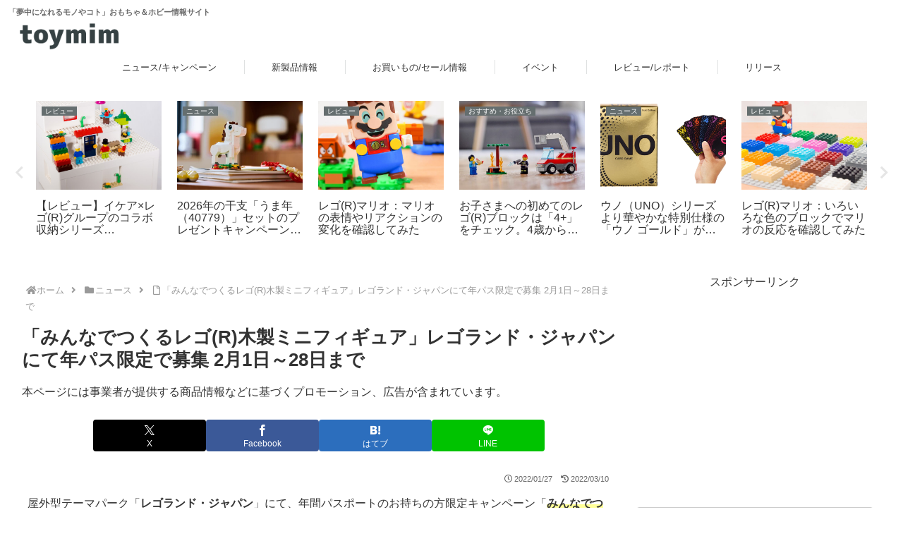

--- FILE ---
content_type: text/html; charset=utf-8
request_url: https://www.google.com/recaptcha/api2/aframe
body_size: 267
content:
<!DOCTYPE HTML><html><head><meta http-equiv="content-type" content="text/html; charset=UTF-8"></head><body><script nonce="L3cMZdfC0cpGVPwdm4C3sg">/** Anti-fraud and anti-abuse applications only. See google.com/recaptcha */ try{var clients={'sodar':'https://pagead2.googlesyndication.com/pagead/sodar?'};window.addEventListener("message",function(a){try{if(a.source===window.parent){var b=JSON.parse(a.data);var c=clients[b['id']];if(c){var d=document.createElement('img');d.src=c+b['params']+'&rc='+(localStorage.getItem("rc::a")?sessionStorage.getItem("rc::b"):"");window.document.body.appendChild(d);sessionStorage.setItem("rc::e",parseInt(sessionStorage.getItem("rc::e")||0)+1);localStorage.setItem("rc::h",'1768510239849');}}}catch(b){}});window.parent.postMessage("_grecaptcha_ready", "*");}catch(b){}</script></body></html>

--- FILE ---
content_type: text/css
request_url: https://toymim.com/wp-content/themes/cocoon-child-master/style-cat.css?ver=6.8.3&fver=20220203111557
body_size: 3140
content:
#sidebar {
    background-color: #fff!important;
    /*margin-top: 132px;*/
    z-index: 0;
}

.faith-catalog {
    overflow: hidden;
}


.single-catalog #breadcrumb *,
.single-jan-catalog #breadcrumb * {
    color: #bbb!important;
}

.single-catalog h1,
.single-jan-catalog h1 {
    color: #fff!important;
    text-align: center!important;
}

#faith-catalog-bg {
    width: 100%;
    height: 280px;
    overflow: hidden;
    /*border: 3px solid #333;*/
    position: absolute;
    top: 0px;
    left: 0px;
    z-index: -1;
}

h2#catalog-info{display:none;}

.faith-catalog-head {
    display: flex;
    flex-direction: row;
    justify-content: space-around;
}

.catalog-image-container {
    flex-basis: 25%;
    padding: 0 8px 0 0;
}
@media screen and (max-width: 1240px) {
    .catalog-image-container {
        flex-basis: 25%;
        padding: 0 8px;
    }
}
@media screen and (max-width: 1023px) {
    .catalog-image-container {
        flex-basis: 25%;
        padding: 0 8px;
    }
}
@media screen and (max-width: 834px) {
    .faith-catalog-head {
        flex-direction: column;
    }
    .catalog-image {
        display: flex;
        flex-direction: row;
    }
    .catalog-image-large {
        flex-basis: 60%;
    }
    .variants {
        flex-basis: 40%;
        padding: 0 0 0 16px!important;
    }
    .variants-card {
        flex-basis: 33%!important;
        padding: 0px 4px 8px 4px!important;
    }
    .catalog-image-container {
        flex-basis: 100%;
        padding: 0 8px;
    }
}
@media screen and (max-width: 480px) {
    .catalog-image {
        flex-direction: column;
    }
    .variants-card {
        flex-basis: 20%!important;
        min-width: 64px;
    }
    .variants {
        padding: 0!important;
    }
    .catalog-image-container {
        flex-basis: 100%;
        padding: 0 8px;
    }
    .search-button {
        flex-basis: 100%!important;
    }
    .price-card-box {
        flex-direction: column!important;
        border-width: 0px!important;
     }
     .price-card-box a {
        border: 1px solid #ccc!important;
        margin-bottom: 32px;
    }
    .faith-catalog-table::-webkit-scrollbar {
        display:initial;
    }
}

.catalog-image-bottom-button {
    display: block;
    padding: 32px 10px 10px 10px;
}

.catalog-image-bottom-button a {
    border: 1px solid #ccc;
    background-color: #fafafa;
    border-radius: 6px;
    text-decoration: none;
    display: block;
    color: #333;
    padding: 16px 6px;
    text-align: center;
    font-weight: bold;
    font-size: 12px;
}



.catalog-image-large {
}

.catalog-image-large figure a::before{
    font-family: "Font Awesome 5 Free";
    /*content: "\f0da";*/
    content: "\f00e";
    font-weight: 900;
    position: absolute;
    padding: 4px;
    background-color: #eee;
    color: #666;
    border-radius:4px;
    line-height: 1;
    width: 1em;
    height: 1em;
    right: 8px;
    bottom: 8px;
}

.catalog-image-large figure{
    border: 3px solid #aaa;
    border-radius: 4px;
    position: relative;
    padding: 8px;
    background-color: #fff;
    text-align: center;
}

.catalog-image-large figure a{
}

.imgcaption {
    text-align: center;
    padding: 8px 0;
}

.variants {
    display: flex;
    justify-content: left;
    flex-wrap: wrap ;
    align-items: flex-start;
    align-content: flex-start;
    padding-top: 16px;
}

.variants-card {
    flex-direction: row;
    flex-basis: 25%;
    min-width: 64px;
    padding: 4px;
}
.variants-card figure{
    border: 1px solid #aaa;
    line-height: 0;
}


.catalog-spec-container {
    flex-basis: 73%;
    display: flex;
    flex-direction: column;
    padding: 16px 16px;
    background-color: #fff;
    border-radius: 4px;
}

.cat-tag {
    padding: 4px 8px;
}

.catalog-spec dt{
    padding: 4px 8px;
}

.price-card-box {
    display: flex;
    flex-direction: row;
    justify-content: space-around;
    border: 1px solid #ccc;
}

.price-card-box a {
    text-decoration: none;
    border-right: 1px solid #ccc;
}
.price-card-box a:last-child {
    border-right: 0px;
}

.price-card {
    flex-basis: 33%;
}

/* 価格比較ボックス */
.price-card-head {
    /*display: flex;*/
    margin: 0 0 12px 0;
    padding: 6px 12px;
    font-size: 12px;
}

.price-card-content {
    display: flex;
    flex-direction: column;
}

.price-card-info {
    flex-direction: column;
    margin: 0;
    padding: 4px;
    text-align: center;
}

.price-card-info .shop_name {
    padding-top: 12px;
    padding-bottom: 6px;
}

.price-card-a {
    margin: 0;
    padding: 6px;
    /*border-radius: 4px;*/
    /*border: 1px solid #ccc;*/
    text-decoration: none;
    color: #333;
    text-align: center;
}

.price-card-a:hover {
    color: #333;
	opacity: 0.75 ;
}

.price-card .price {
    font-size: 20px;
}
.price-card .price .col_price_tax{
    font-size: 14px;
}
.price-card .shop_name {
    font-weight: bold;
}
.price-card .shop_name,
.price-card .date {
    font-size: 11px;
}

.price-card-img {
    /*display: none;*/
}

/* 最安値表示 */
.catalog-lowprice {
    text-align: center;
}
.catalog-lowprice a{
    margin: 8px auto;
    padding: 8px;
    display: inline-block;
    text-decoration: none;
    color: #da2620;
    font-size: 24px;
    font-weight: bold;
}
.catalog-lowprice a::after{
    display: inline-block;
    background-color: #FF9901;
    color: #fff;
    font-size: 16px;
    margin: 0 0 0 32px;
    padding: 8px;
    border-radius: 8px;
    content: 'この商品を購入する';
}



.shoplinkhikaku a {
    background-color: rgb(50, 112, 228);
}

.shoplinklego a {
    background-color: #d01012;
}

.shoplinkldc a {
    background-color: #7a7a7a;
}


.faith-catalog-contents {
    padding-top: 32px;
}

/* 価格比較テーブルエリア */
.faith-catalog-table {
    padding: 0px 16px;
    overflow-x: scroll;
}
.faith-catalog-table::-webkit-scrollbar {
    display: none;
}

/* カタログページ価格一覧テーブル */
.catalog_pricelist caption {
    padding-top: 32px;
    padding-bottom: 16px;
    font-weight: bold;
}
.catalog_pricelist span.postage,
.catalog_pricelist span.prime {
    display: block;
}

.catalog_pricelist th,
.catalog_pricelist td {
    position: relative;
    margin: 0!important;
    padding: 4px 16px!important;
    border-left: 0px!important;
    border-right: 0px!important;
}

.price-card span.asuraku,
.catalog_pricelist span.asuraku {
    background-color: #B12704;
    color: #fff;
    font-size: 11px;
    font-weight: bold;
    border-radius: 4px;
    padding: 2px;
}

.price-card span.kyoutuku,
.catalog_pricelist span.kyoutuku {
    background-color: #3598c0;
    color: #fff;
    font-size: 11px;
    font-weight: bold;
    border-radius: 4px;
    padding: 2px;
}

.catalog_pricelist th.image { width: 56px; }
.catalog_pricelist th.shop { width: auto; }
.catalog_pricelist th.namehead { width: 40%; }
.catalog_pricelist th.price { width: 1%; }
.catalog_pricelist th.postage { width: 1%; }

.catalog_pricelist td.image { margin:0; padding: 8px; }
.catalog_pricelist td.image img{ margin:0; padding: 0; }



.catalog_pricelist a{
    text-decoration: none;
    color: #333;
    /*display:block; width:100%; height:100%;*/
}

.catalog_pricelist a:hover{
    text-decoration: none;
    color: #da2620;
}

.catalog_pricelist td.minprice {
    background-color: #ffd;
}

.catalog_pricelist .name {
    display:block;
    font-size: 12px;
    line-height: 1.3!important;
}

.catalog_pricelist .price{

}

.catalog_pricelist .service{
    display: block;
    font-weight: bold;
    margin: 0;
    padding:0;
}
.catalog_pricelist .shopname{
    display: block;
    font-size: 12px;
    margin: 0;
    padding:0;
}

.catalog_pricelist i{ color:#FF9901 ; padding-right:8px;}
.catalog_pricelist .right { text-align: right; }
.catalog_pricelist .center { text-align: center; }

.catalog_pricelist .price,
.catalog_pricelist .postage {
    white-space: nowrap;
}


/* Y!ショッピングレビュー */
.ys-review {
    display: flex;
    flex-wrap: wrap;
}

.ys-review article {
    flex-basis: 50%;
    padding: 8px;
}

.ys-review article a{
    text-decoration: none;
}
.ys-review article h4{
    background-color: transparent;
    border:none;
    padding: 24px 0px 8px 0px;
    margin: 0px;
    font-size: 1em;
}

.ys-review .starrate {
    color: #666;
    font-size: 0.8em;
}

.ys-review .starrate .stars {
    color:sandybrown;
}

.ys-review p {
    font-size: 0.9em;
    color: #888;
}

.ys-review .ys-review-spec {
    font-size: 0.8em;
}


.pricelist-rank {
    display: block;
    height: 24px;
    width: 24px;
    border-radius: 50%;
    -moz-border-radius: 50%;
    -webkit-border-radius: 50%;
    text-align: center;
    line-height: 24px;
    font-size: 12px;
    font-weight: bold;
    margin: 0 auto;
}
tr.pricelist-rank-1 .pricelist-rank  { font-size: 18px; color: #fff; height: 32px; width: 32px; line-height: 32px; background-color:gold; }
tr.pricelist-rank-2 .pricelist-rank  { font-size: 14px; color: #fff;  background-color:silver; }
tr.pricelist-rank-3 .pricelist-rank  { font-size: 12px; color: #fff;  background-color:sienna; }



.paapi5-pa-product-prime-icon .icon-prime-all {
    background: url("https://images-na.ssl-images-amazon.com/images/G/01/AUIClients/AmazonUIBaseCSS-sprite_2x_weblab_AUI_100106_T1-4e9f4ae74b1b576e5f55de370aae7aedaedf390d._V2_.png") no-repeat;
    display: inline-block;
    margin-top: -1px;
    vertical-align: middle;
    background-position: -192px -911px;
    background-size: 560px 938px;
    width: 52px;
    height: 15px;
}

.paapi5-pa-product-offer-price,
.paapi5-pa-product-list-price,
.paapi5-pa-product-prime-icon {
    display: inline-block;
    margin-right: 3px;
}


/* EC検索ボタンエリア */
.search-buttons {
    display: flex;
    flex-wrap: wrap;
    justify-content: left;
    padding: 48px 16px 16px 16px;
}
.search-button {
    padding:15px;
    flex-basis: 50%;
    width: 50%;
}

.search-button a{
    border: 1px solid #ccc;
    background-color: #fafafa;
    border-radius: 6px;
    text-decoration: none;
    display: block;
    color: #333;
    padding: 15px;
    text-align: center;
    font-weight: bold;
}

/* カタログ注意事項 */
ul.catalog-notice {
    list-style: none;
    margin: 0px;
    padding: 48px 0px 0px 0px;
}
ul.catalog-notice li {
    display: flex;
    align-items: baseline;
    font-size: 11px;
    margin: 0 0 5px;
}
ul.catalog-notice li:before {
    content: "※";
    margin: 0 5px 0 0;
}


/* カタログカードシンプル表示 */
.catalog-card-simple-list {
    display:flex;
    justify-content: space-between;
    margin: 0px;
    padding: 8px 8px 32px 8px;
}

@media screen and (max-width: 834px) {
    .catalog-card-simple-list {
        flex-direction: column;
        justify-content: flex-start;
    }
}

.catalog-card-simple-list .left{
    display:flex;
    justify-content: flex-start;
    text-align: left;
    flex-basis:auto;
    padding-bottom: 8px;
}

.catalog-card-simple-list .left .image{
    display:flex;
    flex-basis:40px;
}

.catalog-card-simple-list .left .image img{
    max-width:40px;
    max-height:40px;
}

.catalog-card-simple-list .left .setname{
    display:flex;
    flex-direction: column;
    flex-basis:auto;
    font-weight: normal;
    font-size:14px!important;
}

.catalog-card-simple-list .left .setname h4{
    border: none;
    margin: 0px;
    padding:0px;
}

.catalog-card-simple-list .left .setname .suffix{
    border: none;
    margin: 0px;
    padding:0px;
    font-size: 12px;
    color: #999;
}

.catalog-card-simple-list .right{
    display:flex;
    flex-basis:auto;
    align-items: center;
    /*justify-content: center;*/
    justify-content: flex-start;
}

.catalog-card-simple-list .right .lgnw-btn-detail,
.catalog-card-simple-list .right .lgnw-btn-amazon{
    margin:0 0 0 16px;
    padding: 6px 10px;
    position: relative;
    height: 32px;
    text-align: center;
    display:flex;
    align-items: center;
    justify-content: center;
    border-radius: 8px;
    color: #fff;
    text-decoration: none;
    font-size: 11px;
}
.catalog-card-simple-list .right .lgnw-btn-detail {
    width: 150px;
    background-color:rgb(50, 112, 228);;
}
.catalog-card-simple-list .right .lgnw-btn-amazon{
    width: 130px;
    background-color: #FF9901;
}

--- FILE ---
content_type: text/css
request_url: https://toymim.com/wp-content/themes/cocoon-child-master/style.css?ver=6.8.3&fver=20250628075739
body_size: 11197
content:
@charset "UTF-8";

/*!
Theme Name: toymim（cocoon-child-master）
Description: toymim専用デザイン、機能カスタマイズCocoon子テーマです。Cocoon親テーマがインストールされた状態でご利用ください。
Author: クラベル
Author URI: https://cravelweb.com/
Template:   cocoon-master
Version:    1.2025.06.28
*/

/************************************
** 子テーマ用のスタイルを書く
************************************/
/*必要ならばここにコードを書く*/

/* 管理画面用 */
div.entry-card-content div.admin-pv {
	font-size:8pt;
	position:absolute;
	top: -25px;
	right: 0px;
	background-color: #ffddee;
	opacity: 0.55;
	/*display:none;*/
}
div.entry-card-content span.admin-pv-by {
	display:none;
}

/* ロゴの配置調整 */
.tagline { /*タグライン*/
    text-align: left;
	font-size: 11px;
	font-weight:bold;
	color: #666666;
    margin: .0!important;
}
.logo {
	text-align: left;
}
.logo-image {
	padding: 0;
	font-size: 8px;
	line-height: 100%;
}
.header {
    padding: 8px 0px 0px 12px;
}
.header-in {
    justify-content: left;
	align-items: left;
	margin: 0;
}

.site-name-text {
    font-size: 8px;
}



.list h2.list-title {
	width: 100%;
}


.mobile-header-menu-buttons, .mobile-menu-buttons {
	box-shadow: 0 0!important;
	/*border-bottom: 1px solid #fff;*/
	border-bottom: 1px solid#0d5661;
}

.mobile-header-menu-buttons.scroll {
	border-bottom: 1px solid#0d5661;
	/*box-shadow: 0 0 5px darkgrey;*/
}

/* グローバルメニュー */
ul.menu-mobile {
	justify-content:space-between!important;
}
.menu-mobile li {
	width: 18%!important;
}
.menu-mobile li a{
	padding: 0!important;
}

/* メイン */
.main {
	padding: 20px 8px;
}

.content-in {
	justify-content: center;
}

/* ニュースソースリンク表示 */
ul.news-source {
	clear: both;
	list-style: none;
	padding-left: 0;
}
ul.news-source li{
	padding: 8px;
	font-size: 0.8em;
	color: #666666;
}

/* ニュース記事発信元表示表示 */
.source-by {
	width: 100%;
	padding: 12px;
	color: #888;
	background-color: #fafafa;
	border-radius: 8px;
}
/* 記事版権表示 */
.source-copyright {
	width: 100%;
  padding: 8px;
  margin-bottom: 32px;
	font-size: 0.8em;
	color: #666666;
	background-color: #fafafa;
	border: 1px solid #666666;
}


/* サイドメニュー */
.menu a{
	color:#666!important;
}

.menu a i{
	display: inline-block!important;
	width: 30px;
	padding: 0 8px 0 0!important;
	text-align: center;
}

.menu-separater {
	padding-bottom: 10px;
	margin-bottom: 10px;
	border-bottom: 1px dotted #aaa;

}


/* 見出し */
h1.entry-title {
	padding-left: 0px;
	padding-right: 0px;
}

h1 .fa, h1 .fas { /* タイトルのFontAwesomeを非表示に */
	display: none;
}

h2.related-entry-heading, h2.main-widget-label { /* 関連記事、人気記事 */
    border-left: 8px solid #0d5661;
	border-right: 0;
	border-top: 0;
	border-bottom: 0;
	font-size: 20px;
    padding: 0px 8px;
}

/* サイドメニュー見出し */
.sidebar h3 {
	margin: 32px 0 16px 0;
	border-width : 0 0 1px 0;
	border-bottom: solid 1px #dfe1e1;
	position: relative;
	background-color: #fff;
	color:#0d5661;
	padding: 6px 0px;
  }

.sidebar h3:after {
	position: absolute;
	content: " ";
	display: block;
	border-width : 0 0 1px 0;
	border-bottom: solid 1px #0d5661;
	bottom: -1px;
	left: 0px;
	width: 62%;
  }



.setname {
	font-weight: bold;
}

/* 公開日、更新日表示 */
.date-tags *{
	color: #666;
}

div.search-btn {
	text-align:center;
	padding-bottom:24px;
}

/* === 投稿記事 === */
div.entry-content h2 { /* 投稿記事内の見出し */

}
.article h2 { /* 投稿記事内の見出し */
	margin: 3em 0 .8em 0;
	padding: 18px;
	background-color: #edeeee;
	color:#333;
	border-left: 4px solid #0d5661;
}

.article h3 { /* 投稿記事内の見出し */
	margin: 2em 0 .8em 0;
	padding: 12px;
	background-color: #edeeee;
	color:#333;
	border-width: 0 0 3px 0;
	border-bottom: 2px solid #0d5661;
}

.article h4 { /* 投稿記事内の見出し */
	margin: 1.5em 0 .8em 0;
	padding: 8px;
	background-color: #edeeee;
	color:#333;
	border-width: 1px 0 1px 0;
	border-top: 1px solid #838a8c;
	border-bottom: 1px solid #838a8c;
}


/* === ブログランキング応援リンク === */
.blog-ranking {
	text-align: center;
	background-color:#f5f5f5;
	padding: 15px 0px;
	margin: 32px 10% 0 10%;
	border-radius: 4px;
}
.blog-ranking p{ margin-top: 0px;}

/* === ページネーションリンク === */
/* 次のページボタン */
.pagination-next { display: none; }
.pagination-next-link {
/*	border-radius: 99px;*/
}
/* 数字ボタン */
.page-numbers {
	border-radius: 50%;
}
.pagination {}

/* === いいね！ボタン === */
.wpulike {
	text-align: right;
	margin: 0;
	padding: 15px 0!important;
}


/* 区切り（ドット） */
.wp-block-separator.is-style-dots:before {
	font-size: 24px!important;
	padding-left: 1em!important;
	color: #aaa!important;
	letter-spacing: 1em!important;
}
.wp-block-separator.is-style-dots {
    margin-top: 2em;
    margin-bottom: 2em;
}

/* === 人気記事タブ表示 === */
/*タブ切り替え全体のスタイル*/
.tabs { width: 100%; margin: 0 auto; }

/*ラジオボタンを全て消す*/
input[name="tab_item"] { display: none; }

/*タブ切り替えの中身のスタイル*/
.tab_content { display: none; clear: both; overflow: hidden; }

/*選択されているタブのコンテンツのみを表示*/
#all:checked ~ #all_content,#programming:checked ~ #programming_content,
#design:checked ~ #design_content { display: block; }

/*選択されているタブのスタイルを変える*/
.tabs input:checked + .tab_item {
  color: #0d5661;
  background-color: #fff;
  border-top: 6px solid #0d5661;
}

/*タブのスタイル*/
.tab_item {
	width: calc(100%/3);
	height: 45px;
	background-color: #eee;
	line-height: 45px;
	font-size: 15px;
	text-align: center;
	color: #666;
	display: block;
	float: left;
	font-weight: bold;
	transition: all 0.2s ease;
	/*border: 1px solid #0d5661;*/
	padding:0 4px;
}



/* === エントリーカード === */
.entry-card { /* リスト各項目の下線表示 */
	/*border-bottom: 1px solid #d7dce5; */
}

.entry-card-thumb { /* サムネイル表示 */
/*	margin: 16px 12px 8px 0px;
	width: 25%!important;*/
}

.tag-link { /*タグ*/
	color:#0d5661!important;
	border-width: 0px;
	font-weight:bold;
}

/* グローバルメニュー調整 */
.item-label {
	/*line-height: 1.1!important;*/
}

.navi-in a {
	font-size: 13px;
	padding: 0 3em!important;
}
.navi-in li a:before{
	content: '';
	position: absolute;
	left: 0;
	top: 50%; /*下線の上下位置調整*/
	display: inline-block;
	width: 0.9px; /*線の幅*/
	height: 50%; /*線の太さ*/
	-moz-transform: translateY(-50%);
	-webkit-transform: translateY(-50%);
	-ms-transform: translateY(-50%);
	/*transform: translate(-50%);*/ /*位置調整*/
	background-color: #dfe1e1; /*下線の色*/
}
.navi-in li.firstitem a:before{
	background-color: #fff;
}



/* リストレイアウト余白調整 */
/*#list,
article {
	padding: 0px!important;
}*/


/* コンテンツレイアウト余白調整 */
.entry-content,
.entry-categories-tags {
	padding: 0px 8px!important;
}

/* カード表示調整 */
#list {
	display: flex;
	flex-wrap: wrap;
}
#list .a-wrap {
	/* width: 50%; */
	padding: 16px 0px 48px 16px;
}
#list ul.ads-reading-text {
	width: 100%;
	padding: 16px 0px 48px 16px;
}
#list .a-wrap article,
#list ul.ads-reading-text {
	position: relative;
	line-height: 1.4;
	padding:1.5em 1.5em;
	display: block;
}
.entry-card-meta {
	margin-top: 0px!important;
	padding:1em 1.5em 1.5em 0;
}

#list .a-wrap article:before, #list .a-wrap article:after {
	content:'';
	width: 12px;
	height: 12px;
	position: absolute;
	display: inline-block;
}

#list .a-wrap article:before {
	border-left: solid 1px #0d5661;
	border-top: solid 1px #0d5661;
	top:0;
	left: 0;
}

#list .a-wrap article:after {
	border-right: solid 1px #dfe1e1;
	border-bottom: solid 1px #dfe1e1;
	bottom:0;
	right: 0;
}



/* タグ表示レイアウト余白調整 */
.tag-link {
	padding-top: 0.8em!important;
	padding-left: 0px!important;
	font-weight: normal;
}

.entry-card-snippet {
	line-height: initial;
	padding-right: 8px;
	color: #999;
}

.pagination-next {
    margin: 0;
    padding: 32px 15px 0px 15px;
}

/* コメント欄表示カスタマイズ */
.comment-form-comment label{font-size:0;}
.comment-form-comment label:before {font-size: 14px; content: "内容";}
.comment-form-author label{font-size:0;}
.comment-form-author label:before {font-size: 14px; content: "ニックネーム";}
.comment-notes{display:none;}

h2#comments {
	margin:16px 0px 16px 0px ;
	padding:12px 8px;;
	background: #32373c;
	color:#fff;
	font-size: 15px;
}

h2#comments:before {
  font-family: "Font Awesome 5 Free";
  content: "\f086";
  padding-right : 5px;/*文字との隙間*/
}

#comment-area { /* コメント欄全体の枠 */
	background: #f2f2f2;
	padding: 0px!important;
	margin: 0px!important;
}

.comment-form {
	padding: 8px;
}
.comment-body.article {
	padding:8px;
}
#comment-area form.comment-form {
	background: #e5e5e5;
	border:1px solid #ddd;
	border-radius: 4px;
	padding: 8px;
}
#comment-area div.comment-respond {
	margin-top: 16px;
}

#comment-area form.comment-form p.comment-form-comment {
	margin:0px;
}
#comment-area form.comment-form p.comment-form-author {
	margin:0px;
}

#comment-area textarea { /* 入力ボックス */
	font-size: 14px;
	min-height: 80px!important;
	height: 80px!important;
}

#comment-area input { /* 入力ボックス */
	font-size: 14px;
}

h5#resp { /* コメントがあった時の見出し */
	font-size: 20px;
	color: #50c1a5;
}

h3#reply-title { /* コメント入力欄の見出し */
	font-size: 20px;
	color: #50c1a5;
}

#comment-area a.cancel-comment-reply-link {
	border:1px solid gray;
}

.comment-author .fn { /* コメントした人の名前 */
	font-size: 16px;
	font-weight: bold;
	color: #666;
	font-style: normal;
}
.comment-author .says { /* 「より：」の部分 */
	font-size: 16px;
	font-weight: bold;
	color: #666;
	display:none;
}
.comment-meta { /* 「日付」とログイン者が見れる「編集」の部分 */
	font-size: 16px;
	font-weight: bold;
	color: #666;
	float:right;
}
.comment-meta a{
	text-decoration:none;
}

.comment-body {
	border-bottom: 1px dotted #aaa;
	padding-bottom: 8px;
}

.comment-body .reply * {
	font-size: 12px;
}

#comment-area input[type="submit"] { /* 送信ボタン */
	background: #3982C6;
	color: #fff;
	border-radius: 3px;
	padding: 10px;
}


/* モバイル検索フォームの表示カスタマイズ */
#search-menu-content {
	background-color:#fff;
	padding:20px;
	top:5%;
	border-radius:5px;
}

/* モバイルメニューのロゴサイズ調整 */
.logo-menu-button {
	min-width: 140px;
}

.mobile-menu-buttons .menu-button>a,
.menu-icon {
	color: #666;
}

/* サイドバー広告バナーの調整 */
div#side_adarea>* {
	margin:0px;
	padding:0px;
	line-height: 1.0;
}

div#side_adarea>div{
	margin-bottom:8px;
	padding:0px;
}

/* 新着記事、人気記事 */
.widget-entry-cards .a-wrap {
	padding: 12px 8px;
	margin: 0px 0px 8px 0px;
}

.widget-entry-card{
	font-size: 14px;
	font-weight: bold;
}
.widget-entry-card .widget-entry-card-title{
	padding-top:6px;
    display: -webkit-box;
    -webkit-box-orient: vertical;
    -webkit-line-clamp: 3;
    overflow: hidden;
}


.entry-card-title {
	/*background-color: #f7fafa;*/
	padding: 8px 0px 0px 0px;
	font-size: 16px;
	line-height:1.5!important;
}

.entry-card-category-container {
}
.entry-card-category-container .cat-label {
	position: static;
}

.a-wrap:hover {
	transition: none!important;
}

/* === 関連記事 === */
.rect-vartical-card .related-entry-card-title {
	font-size: 15px;

}

/* サムネイルの余白調整  jQuery&CSS */
figure.e-card-thumb img,
figure.blogcard-thumbnail img,
figure.popular-entry-card-thumb img,
figure.new-entry-card-thumb img {
 max-width: none;
 width: 100%;
 position: absolute;
 top: 50%;
 left: 50%;
 margin-right: -50%;
 -webkit-transform: translate(-50%, -50%);
 transform: translate(-50%, -50%);
}

figure.e-card-thumb,
figure.blogcard-thumbnail,
figure.popular-entry-card-thumb,
figure.new-entry-card-thumb {
 position: relative;
 overflow:hidden;
 background-color: #fff;
}

/* ページャー */
.page-numbers {
	border-radius: 0%;
}




/* 日付の文字色変更 */
.e-card-info {
	color:#999;
}

/* インデックスのサムネイルサイズ調整 */
/*@media screen and (max-width: 1260px){
  .entry-card-thumb {
    width: 30%!important;
  }
  .entry-card-content {
    margin-left: 32%!important;
  }
}*/
/*.entry-card-thumb {
    width: 200px;
}
.entry-card-content {
    margin-left: 210px;
}*/

/* サムネイルに枠線 */
.entry-card-thumb-image {
	/*border:1px solid #ccc;*/
}


/* インデックスリストの各項目に下線 */
.entry-card-wrap{
	/*border-bottom: 1px solid #ccc;*/
	padding: 24px 0px;
	margin: 0px;
}

/* 文中のリンク色を黒にする */
.link001 a{
	color:#000000!important;
}

/* 画像キャプションのリンク文字を黒に */
.wp-block-image a {
	color:#000;
}

/* サイドバーバナーエリア */
div#side_adarea {
	width:100%;
	text-align:center;
}

/* 次の投稿、前の投稿ナビの画像を非表示に */
.next-post-thumb,.prev-post-thumb {
	display:none;
}

/*サイドバーメニュー表示のカスタマイズ */
#sidebar li.menu-item {
	line-height: 0.8;
	font-weight: bold;
	font-size:14px;
}
#sidebar .menu {
	padding: 8px 8px;
}

/*#sidebar ul.menu>li.menu-item {
	line-height: 24px;
	background-color:#fff;
  font-weight:800;
}

#sidebar ul.menu>li.menu-item a {
	background-color:#eee;
  font-weight:800;
}

#sidebar ul.sub-menu>li.menu-item {
	line-height: 20px;
}

#sidebar ul.sub-menu>li.menu-item a{
	background-color:#fff;
  font-weight:400;
}

#sidebar ul.sub-menu>li>ul.sub-menu>li.menu-item {
	line-height: 10px;
	background-color:red;
}*/

.cat-label {
	top: 0.8em;
    left: 0.8em;
	border-width: 0px 0px 0px 0px;
	border-color: #c3d8d0;
	background-color: #656e6f;
	color: #fff;
}


/* 新着記事・人気記事ウィジェット調整 */
.widget-entry-cards figure {
	width: 80px;
}
.widget-entry-card-content {
	margin: 0;
}

.widget-entry-card .new-entry-card-date,
.widget-entry-cards .popular-entry-card-date {
	color: #999;
	padding: 8px 0 8px 0;
	font-size: 0.7em;
	font-weight: normal;
	text-align: right;
}
/*.widget-entry-card .new-entry-card-date:before,
.widget-entry-cards .popular-entry-card-date:before {
    font-family: FontAwesome!important;
    content: "\f017";
}*/
.widget-entry-card .new-entry-card-date .post-update,
.widget-entry-cards .popular-entry-card-date .post-update {
	display: none;
}

/* dl dt dd 定義リスト */
.main dl {

}

.main dt {
	position: relative;
	margin: 0 0 12px 0;
	padding: 0px;
	font-weight: bold;
    width: 100%;
	background-color: #eee;
	border-radius: 4px;
}

.main dt a {
	overflow:auto;
	display:block;
	margin: 0;
	padding: 12px 8px;
	text-decoration: none;
	color: #000;
}

.main dt a:after{
	content: "";
	display: block;
	width: 8px;
	height: 8px;
	border-top: #111 2px solid;
	border-right: #111 2px solid;
	-webkit-transform: rotate(45deg);
	-ms-transform: rotate(45deg);
	transform: rotate(45deg);
	position: absolute;
	right: 16px;
	top: 0;
	bottom: 0;
	margin: auto;
}

.main dd {
	margin: 0 0 32px 0;
	padding: 0 4px 16px 4px;
}

.main dt span.nowrap {
	display: block;
	font-size:11px;
	white-space: nowrap;
	padding-left:2px;
}

.main dt figure {
    display: inline-block;
	float:left;
	width: 46px;
	height: 46px;
	overflow: hidden;
	margin-right: 12px;
	margin-left: 4px;
}

.main dt figure img {
	border-radius: 6px;
	width: 46px;
	height: 46px;
	object-fit: cover;
}

/* 楽天商品紹介テーブルの枠線を非表示に */
.entry-content>table{
	width: 100%;
	margin: 0 0 10px 0!important;
	padding: 0px;
}

.entry-content table{
	width: 100%;
	margin: 0px;
	padding: 0px;
}

.entry-content table div{
	width: 100%;
	margin: 0px;
	padding: 0px;
}

.entry-content>table {
  border: 1px solid #aaa;
  border-collapse: separate;
  border-spacing: 0;
  border-radius: 10px;
  overflow: hidden;
}

.entry-content>table td{
	margin: 5px;
	padding: 5px;
	border-width: 0 0 1px 0;
	border-collapse: collapse;
	background-color: #fff;
}

.entry-content table td table td{
	margin: 0px;
	padding: 0px;
	border: 0px;
	background-color: #fff;
}

.entry-content table td table td a{
	margin: 0px;
	padding: 0px;
}

.entry-content table td table td img{
	margin: 0px;
	padding: 0px;
}

/* エントリーカード内にタグ、カテゴリを表示 */
.entry-card-categories-ex {
	margin: 9px 0;
}

.entry-card-tags-ex {
	white-space:nowrap;
	overflow-x:hidden;
	position: relative;
}

.entry-card-tags-ex:after {
	background: rgba(255, 255, 255, 0) linear-gradient(to right, rgba(255, 255, 255, 0) 0%, #FFFFFF 80%);
	position: absolute;
	content: "";
	padding-right: 8px;
	width: 50px;
	height: 100%;
	right: 0;
	bottom: 0;
}

.entry-card-categories-ex a {
	line-height: 1.6!important;
}

.entry-card-tags-ex a {
	line-height: 1.6!important;
	margin-bottom: 6px;
}


/* TOC+ */
#toc_container{
	margin:20px auto 30px;
	background-color:rgba(44,153,181,.04); /* 目次全体の背景カラー */
	border:3px solid rgba(64,105,144,.2); /* 目次全体の枠線 */
	border-radius:3px;
	box-sizing:border-box;
	padding:38px 52px;
	display:table;
	min-width: 68%;
	counter-reset:li;
}

/* テーマによるリストの装飾を一旦無効化 */
#toc_container ul.toc_list li::before{
	content:none;
	padding:0;
	margin:0;
	width:0;
	height:0;
	background:none;
	box-shadow:none;
}

/* 目次の見出しタイトル */
#toc_container .toc_title{
	text-align:center;
	font-weight:bold;
	font-size:118%;
	padding:0;
}

/* 見出しタイトル左のアイコン */
/*#toc_container .toc_title::before{
	position:relative;
	font-size:28px;
	content:"\2254";
	display:inline-block;
	width:40px;
	height:40px;
	line-height:34px;
	margin-right:8px;
	border-radius:50%;
	vertical-align:baseline;
	speak:none;
	-webkit-font-smoothing:antialiased;
	color:#fff;
	background-color:#5f7b96;
}*/

/* 表示／非表示トグル */
#toc_container .toc_toggle a{
	font-size:13px;
	font-weight:normal;
	padding:2px 4px;
}

/* 目次エリア */
#toc_container p.toc_title + ul.toc_list{
	padding:20px 0 0;
	margin:20px 0 0;
	border-top:1px solid rgba(0,0,0,.1);
}

/* リスト共通スタイル */
#toc_container ul.toc_list li{
	position:relative;
	padding:0;
	margin:0;
}

/* 目次リンク共通スタイル */
#toc_container ul.toc_list li a{
	position:relative;
	font-size:94%;
	font-weight:normal;
	text-decoration:none;
	display:inline-block;
	line-height:1.6;
	padding:3px 0;
	/*margin:5px 0;*/
	transition:all .3s ease;
}
#toc_container ul.toc_list a,
#toc_container ul.toc_list a:visited{
	color:#5f7b96; /* リンクカラー */
}
/* マウスオーバー時 */
#toc_container ul.toc_list li a:hover{
	text-decoration:none;
	box-shadow:0 2px;
}

/* 親の目次 */
#toc_container ul.toc_list > li > a{
	/*font-size:104%;*/
	font-weight:bold;
	margin-left:40px;
}

/* 親の目次(左側の連番) */
#toc_container ul.toc_list > li::before,
#toc_container ul.toc_list > li::after{
	position:absolute;
	top:3px;
	left:0;
}
/* 連番背景 */
#toc_container ul.toc_list > li::before{
	content:'';
	display:inline-block;
	vertical-align:bottom;
	width:24px;
	height:24px;
	margin-right:7px;
	border-radius:16px;
	background-color:rgba(125,157,188,0.66);
}
/* 連番 */
#toc_container ul.toc_list > li::after{
	counter-increment:li;
	content:counter(li);
	width:24px;
	line-height:24px;
	font-family:'Avenir Next', 'Helvetica Neue', Arial, 'Meiryo','Yu Gothic', san-serif;
	font-weight:400;
	text-align:center;
	color:#fff;
}

/* 子の目次 */
#toc_container ul.toc_list > li > ul{
	margin-left:40px;
}

/* 子の目次の左側のアイコン */
#toc_container ul.toc_list > li ul li::before{
	position:absolute;
	top:3px;
	left:0;
	content:'\2023';
	display: inline-block;
	width:14px;
	height:28px;
	line-height:28px;
	font-size:18px;
	color:#5f7b96;
}
#toc_container ul.toc_list > li ul li a{
	font-weight: normal;
	margin-left:16px;
}



#footer-declaration {
	padding: 16px 16px 0px 16px;
	text-align: center;
}
#footer-declaration p {
	font-size: 13px;
	margin: 0px;
	padding: 0px;
}



/* トップカルーセル */
.top-carousel-card {
	margin: 0px!important;
	padding: 0px!important;
}

.top-carousel-card-article {
	margin: 0px!important;
	padding: 0px!important;
	position: relative;
}


.top-carousel-card-figure {
    width: 100%;
    padding-top: 70%;
    position: relative;
	margin: 0px!important;
	/*padding: 0px!important;*/
}
/* グラデーション */
.gradient{
	position: relative;
	display: block;
}
.gradient:after{
	content: "";
	position: absolute; left: 0px; top: 0px;
	display: block;
	background: linear-gradient(180deg, transparent 50%, rgba(0, 0, 0, 0.5));
}
.gradient img, .gradient:after{
	width: 100%;
	height: 100%;
}
.top-carousel-card {
	width: 100%;
	height: 100%;
	position: absolute;
	top: 0;
	object-fit: cover;
}

.top-carousel-card-title-container {
	margin: 0px!important;
	padding: 8px 18px!important;

	position: absolute;
    bottom: 40px;
    color: #fff;
    background: rgba(0,0,0,.35);
    width: 100%;
    /*max-width: 600px;*/
	padding: 1em 0;
}

.top-carousel-card-title {
	margin: 0!important;
	padding: 0!important;
	/*font-weight: bold;*/
	text-shadow: 1px 1px 1px #333;
    /*text-align: center;*/
	/*white-space:nowrap;*/
	/*max-height: 54px;*/
	line-height: 1.30;
	/*overflow: hidden;*/

	display: -webkit-box;
	-webkit-box-orient: vertical;
	-webkit-line-clamp: 2;
	text-overflow: ellipsis;
	overflow: hidden;
}

.top-carousel-card-figure,
.top-carousel-card-figure img {
	line-height: 0;
}

.top-carousel-card-figure span{
	line-height: 1.8;
}


/* 人気商品カルーセル */
.swiper-container-popular-contents-title {
	font-weight: bold;
	background-color: #f0f0f0;
	margin: 16px 0 8px 0;
	padding: 4px 16px;
}
.swiper-container-popular-contents-link {
	padding: 8px 0 16px 0;
	text-align: right;
    font-size: 12px;
}
.swiper-container-popular-contents-link {
	text-decoration: none;
	border-bottom: 1px solid #ccc;
}
.swiper-container-popular-contents {
	overflow: hidden;
}

.popular-contents-carousel-card {}

.popular-contents-carousel-card-article {
	margin: 0px!important;
	padding: 0px!important;
	position: relative;
	/*text-align: center;*/
}

.popular-contents-carousel-card-figure {
	margin: 0px!important;
}

.popular-contents-carousel-card {
	width: 100%;
	height: 100%;
	position: absolute;
	text-decoration: none;
	top: 0;
	object-fit: cover;
}

.popular-contents-carousel-card-title-container {
	margin: 0px!important;
	padding: 8px 0px!important;
	color: #333;
/*	position: absolute;
    bottom: 40px;
    color: #fff;
	background: rgba(0,0,0,.35);*/
    width: 100%;
    /*max-width: 600px;*/
}

.popular-contents-carousel-card-title {
	margin: 0!important;
	padding: 0!important;
	font-weight: bold;
	font-size: 0.9em;
    /*text-align: center;*/
	/*white-space:nowrap;*/
	/*max-height: 54px;*/
	line-height: 1.30;
	/*overflow: hidden;*/

	display: -webkit-box;
	-webkit-box-orient: vertical;
	-webkit-line-clamp: 1;
	text-overflow: ellipsis;
	overflow: hidden;
}

.popular-contents-carousel-card-figure,
.popular-contents-carousel-card-figure img {
	line-height: 0;
}

.popular-contents-carousel-card-figure span{
	line-height: 1.8;
}

/* エントリーカード調整 */
.entry-card-content {
	margin-left: initial!important;
	padding-top: 8px;
	padding-bottom: 2em;
}
.entry-card-thumb {
	margin-top: 12px;
}


/* グルーバルナビ調整 */
.navi-in > ul li{
	/*height: 50px!important;
	line-height: 50px!important;*/
}

#navi {
	/*border-bottom: 1px solid #0a464e;*/
}

.content {
    margin-top: 0px;
}

#content-in {
	background-color: #fff;
}


/* テーマラベル */
/* コンテンツテーマラベル */
.contents-lego-theme-container{
	display: flex;
}
.contents-lego-theme {
	background-color: #888;
	color: #fff;
	padding: 4px 8px 4px 8px;
	margin: 4px 8px 8px 0;
	font-size: 10px;
	font-weight: bold;
}
.contents-lego-theme a {
	text-decoration: none;
	color: #fff;
}

/* エントリーカードテーマラベル */
.entry-card-lego-theme-container object{
	display: flex;
}
.entry-card-lego-theme {
	background-color: #888;
	color: #fff;
	padding: 4px 8px 4px 8px;
	margin: 4px 8px 8px 0;
	font-size: 10px;
	font-weight: bold;
}
.entry-card-lego-theme a {
	text-decoration: none;
	color: #fff;
}

/* テーマ選択ボタン */
#themebtn {
	/*border:1px solid #eaeaea;*/
	background-color: #fafafa;
	margin-bottom: 16px;
	padding: 8px 0;
}
.themebtn_title {
	font-weight: bold;
	padding: 0 0 0 16px;
}

.themebtn_link {
	text-align:	right;
	font-size: 12px;
	padding: 0 16px 0 0;
}
.themebtn_link a {
	text-decoration: none;
}


#themebtn_container {
	overflow: hidden;
	/*display: flex;
	flex-direction: row;
	overflow-x: scroll;
	margin: 0 0 20px 0;*/
	/*-ms-overflow-style: none;*/    /* IE, Edge 対応 */
	/*:scrollbar-width: none;*/       /* Firefox 対応 */
	padding: 8px 0px 16px 0px;
	/*height: 60px;*/
	position: relative;
}
#themebtn_container::-webkit-scrollbar {  /* Chrome, Safari 対応 */
	display:none;
}

#themebtn_container .swiper-container{
	margin-left: 50px;
	margin-right: 50px;
}
.swiper-custom-button{
	background-image: none !important;
	color:#0d5661;
	font-size: 20px;
	text-align: center;
}


.themebtn {
	/*text-align:center;*/
	/*display: flex;
	align-items: center;
	justify-content: center;
	margin: 0 8px 0 0;
	flex: 0 0 76px;
	min-width: 76px;
	display: flex;
	flex-direction: column;*/

	padding: 8px 4px;
	line-height:1.2;
	white-space:nowrap;
	text-decoration: none;
}
.themebtn:hover {
	color: #fff;
}
.theme-head-icon {
	display: block;
	font-size: 16px;
}

.theme-caption {
}
.theme-logotxt {
	display: block;
	font-size: 12px;
	font-weight: bold;
}
.theme-head-caption { font-size: 11px!important; }
.tl{ font-size: 10px!important; }
.tm{ font-size: 10px!important; }
.ts{ font-size: 10px!important; }


.ads-reading-text {
	list-style: none;
	margin:16px 4px!important;
	padding: 8px!important;
	border: 1px solid #eaeaea;
}
.ads-reading-text li {
	list-style: none;
	margin: 0!important;
	padding: 4px!important;
}
.ads-reading-text li a{
	text-decoration: none;
	display: flex;
}

.ads-reading-text li a strong{
	text-decoration: none;
	display: block;
	color: #333;
	line-height: 1.4;
	font-size: 0.9em;
}
.ads-reading-text li a span{
	text-decoration: none;
	display: block;
	padding-left:4px;
	line-height: 1.4;
	font-size: 0.9em;
}





/* Blick Color Codes */
/* theme */
.clb-architecture    { background-color:#6b6d67; color: #fff; }
.clb-ideas           { background-color:#c71908; color: #fff; }
.clb-classic         { background-color:#0054be; color: #fff; }
.clb-creator         { background-color:#e2cc9d; color: #333; }
.clb-creator-expert  { background-color:#24793d; color: #fff; }
.clb-city            { background-color:#1397d6; color: #fff; }
.clb-dc-super-heroes { background-color:#0c315a; color: #fff; }
.clb-jurassic-world  { background-color:#24793d; color: #fff; }
.clb-super-mario     { background-color:#c71908; color: #fff; }
.clb-star-wars       { background-color:#04121c; color: #fff; }
.clb-speed-champions { background-color:#6b6d67; color: #fff; }
.clb-technic         { background-color:#b9e80a; color: #333; }
.clb-disney          { background-color:#0054be; color: #fff; }
.clb-disney-princess { background-color:#be478b; color: #fff; }
.clb-duplo           { background-color:#f0cc36; color: #333; }
.clb-dots            { background-color:#af79bb; color: #fff; }
.clb-trolls          { background-color:#f364a0; color: #fff; }
.clb-ninjago         { background-color:#700d0e; color: #fff; }
.clb-batman          { background-color:#6b6d67; color: #fff; }
.clb-harry-potter    { background-color:#24793d; color: #fff; }
.clb-brickheadz      { background-color:#0054be; color: #fff; }
.clb-friends         { background-color:#7f007a; color: #fff; }
.clb-marvel-super-heroes { background-color:#c71908; color: #fff; }
.clb-minecraft    { background-color:#5b9b38; color: #fff; }
.clb-minions         { background-color:#f0cc36; color: #fff; }
.clb-minifigures     { background-color:#6b6d67; color: #fff; }

/* tags */
.clb-adults-welcome  { background-color:#0054be; color: #fff; }
.clb-christmas       { background-color:#24793d; color: #fff; }
.clb-4plus           { background-color:#c71908; color: #fff; }
.clb-halloween       { background-color:#fc8917; color: #fff; }

/* color name */
.clb-orange   { background-color:#fc8917; color: #fff; }
.clb-gray     { background-color:#6b6d67; color: #fff; }
.clb-green    { background-color:#24793d; color: #fff; }
.clb-white    { background-color:#eaeaea; color: #333; }
.clb-tan      { background-color:#e2cc9d; color: #333; }
.clb-lime     { background-color:#b9e80a; color: #333; }
.clb-darkblue { background-color:#0c315a; color: #fff; }
.clb-red      { background-color:#c71908; color: #fff; }
.clb-black    { background-color:#04121c; color: #fff; }
.clb-green    { background-color:#24793d; color: #fff; }
.clb-gray     { background-color:#6b6d67; color: #fff; }
.clb-azure    { background-color:#1397d6; color: #fff; }
.clb-yellow   { background-color:#f0cc36; color: #fff; }
.clb-darkred  { background-color:#700d0e; color: #fff; }
.clb-blue     { background-color:#0054be; color: #fff; }
.clb-purple   { background-color:#7f007a; color: #fff; }

.cl-red     { color:#c71908; }
.cl-darkred { color:#700d0e; }
.cl-azure   { color:#1397d6; }
.cl-blue    { color:#0054be; }
.cl-darkblue{ color:#0c315a; }
.cl-yellow  { color:#f0cc36; }
.cl-lime    { color:#b9e80a; }
.cl-orange  { color:#fc8917; }
.cl-tan     { color:#e2cc9d; }
.cl-purple  { color:#7f007a; }



/* レスポンシブ設定(667px幅以下) */
@media only screen and (max-width: 667px){
	#toc_container{
		padding:20px 3vw;
		min-width:auto;
		width:100%!important;
	}
	#toc_container p.toc_title + ul.toc_list{
		padding:20px 0 0;
	}
	#toc_container ul.toc_list > li > ul{
		margin-left:30px;
	}
}

/************************************
** レスポンシブデザイン用のメディアクエリ
************************************/
/*1240px以下*/
@media screen and (max-width: 1240px) {
	.entry-card-content {
		margin-left: initial!important;
	}
	.navi-in a {
		padding: 0 1.5em!important;
	}

	/* モバイルヘッダー調整 */
	.mobile-menu-buttons .menu-button {
		margin: auto 0;
	}
	.logo-menu-button img {
		max-height: 28px;
	}
}

/*1023px以下*/
@media screen and (max-width: 1023px) {
}

/*834px以下*/
@media screen and (max-width: 834px) {
	#wpadminbar {
		display: none;
	}

	/* === モバイル用全体調整  === */
	body {
		background-color: #fff!important;
	}

	#list .a-wrap {
		width: 100%;
		padding: 16px 8px 48px 8px;
	}

	#header,
	#navi {
		display: none;
	}

	.text-mobile {
		padding: 0!important;
	}

	#content {
		margin-top: 0px;
	}

	.entry-content {
		margin-top: 1em;
		margin-bottom: 1em;
	}

	#content-bottom { /* コンテンツ下部エリア */
		background-color: #fff;
		margin: 0;
		padding: 0;
	}

	#footer {
		margin-top: 0;
		padding-top: 0;
	}

	#copyright {
		font-size: 12px;
	}

	#footer-declaration p {
		font-size: 11px;
	}

	main.main, div.sidebar {
		padding: 0; /* paddingをコンテンツ内に入れ替え */
		margin: 0 0 0 0;
    	border-width: 0;
	}

	article,
	.widget-below-related-entries .text-mobile,
	.widget_mobile_text .text-mobile,
	#related-entries .related-list {
		padding: 0px 8px; /* paddingをコンテンツ内に入れ替え */
	}

	.cat-label { /* 画像のカテゴリ非表示 */
		display: none;
	}

	#main>h1 { /*タグページ等、articleのない見出し */
		padding-right: 15px!important; /* paddingをコンテンツ内に入れ替え */
		padding-left: 15px!important; /* paddingをコンテンツ内に入れ替え */
	}

	h1#archive-title { /* カテゴリ・タグページ調整 */
		margin:0;
		padding-top:16px!important;
		padding-bottom:16px!important;
	}

	.main {
		border-radius: 0px;
	}

	.widget_mobile_text {/* ウィジェットのレイアウト調整 */
		/*padding: 0 15px;*/ /* paddingをコンテンツ内に入れ替え */
	}

	.pager-post-navi { /* ページナビ調整 */
		font-weight: bold;
		margin: 0;
		background-color: rgba(46,117,181,0.15);
	}
	.pager-post-navi a .iconfont { color: #777; }

	/* === フッター前SNSボタン === */
	.footer-widgets-mobile { margin: 0; }
	.footer-mobile {
		padding: 0 15px;
		background-color: #448dcf;
	}
	h3.widget-footer-mobile-title {
		font-size: 13px;
		text-align:center;
		font-weight: normal;
		margin: 0;
		padding: 10px 0 5px 0;
	}

	.follow-button {
		background-color: transparent!important;
		border: 0px!important;
		width:20%!important;
		font-weight: normal!important;
	}
	.sns-follow {
		margin: 0;
		padding: 0 0 10px 0;
	}
	.sns-follow-buttons a { margin: 0; }

	/* === フッター === */
	.footer-bottom {
		margin: 0;
		padding: 15px 0 0 0;
	}

	/* === インデックスリスト === */
	#home-title { /*トップページ見出し */
		width: 100%;
		text-align: center;
		background-color:#eeeeee;
		margin: 0px;
		padding: 8px;
		font-size: 15px;
		border-bottom: 3px solid #0d5661;
	}

	h2.e-card-title { /* 見出しの文字サイズ調整 */
		font-size: 15px;
		line-height: 1.4!important;
		padding-right:4px;
	}


	#list .a-wrap article{
		display: flex;
		flex-direction: row;
		padding: 0.5em 0.5em;
	}
	/* インデックスのサムネイルサイズ調整 */
	.entry-card-thumb {
		width: 40%!important;
		margin: 0px 8px 8px 0px;
		padding: 8px;
	}

	.entry-card-title {
		padding: 0px;
	}

	.entry-card-content { /* リスト各項目の下線表示 */
		padding: 0px 8px 2em 8px;
		/*border-bottom: 1px solid #d7dce5;*/
		/*float: left;*/
		width: 60%!important;
	}

	.entry-card-meta {
		padding: 0px 8px 8px 0px!important;
		margin: 0px!important;
		bottom: 0px!important;
    	right: 0px!important;
	}

	.entry-card { /* リスト各項目の下線非表示 */
		border-bottom: 0px;
	}

	div#list { /* リストトップに余白 */
		/*border-top: 1px solid #d7dce5;*/
	}

	.a-wrap { /* リスト各項目の余白調整 */
		padding: 16px 0 0 0;
		margin: 0;
	}

	body.archive .entry-card-wrap article { /* アーカイブページの余白調整 */
		padding: 0;
	}

	/* === ページネーション === */
	.pagination-next { /* 次のページボタンの調整 */
		margin: 0;
		padding: 32px 15px 0px 15px;
	}
	.pagination { /* ページネーションボタンの調整 */
		margin: 0;
		padding: 15px 15px 32px 15px;
	}


	.card-snippet { /* スニペットのレイアウト調整 */
		padding: 4px 0 0 0;
	}

	.entry-card-meta { /* リスト日付表示の位置調整 */
		bottom: 16px;
		right:15px;
	}

	/* === 広告エリア === */
	.ps-widget {
		overflow: visible;
	}
	.widget_mobile_ad {
		margin: 0;
		padding: 0;
	}
	.ad-area {
		padding:32px 0!important;
		margin-bottom: 0;
		overflow: visible;
		/*background-color:#f5f5f5;*/
	}
	.ad-label {
		margin: 0;
		padding: 0 0 8px 0;
		font-size: 13px;
	}

	/* インフィード広告エリア */
	.widget-index-middle .ad-area {
		background-color:#fff;
		padding: 15px 15px 15px 15px;
		border-bottom: 1px solid #d7dce5;
	}
	.widget-index-bottom .ad-area {
		background-color:#fff!important;
		padding: 15px 15px 0px 15px;
	}

	/* === タグ、カテゴリ表示 === */
	.entry-card-tags-ex{ /* 横スクロール表示 */
		white-space:nowrap;
		overflow-x:scroll;
		text-overflow: clip;
		margin: 0;
		padding: 0;
	}

	.entry-card-tags-ex:after {
		background: initial;
	}

	.entry-card-categories-ex a {
		line-height: 1.5!important;
	}

	.entry-card-tags-ex a {
		line-height: 1.5!important;
		margin-bottom: 8px;
	}

	.cat-link {
		border: 1px solid #0d5661;
		border-radius: 0px;
		background-color: rgba(46,117,181,0.1);
		color: #0d5661;
		font-weight: bold;
	}

	.tag-link {
		/*border: 1px solid #777;*/
		border: 0px;
		border-radius: 0px;
		/*background-color:rgba(136,136,136,0.1);*/
		padding: 1px 0px;
	}

	/* === 投稿ページ調整 === */
	/* 見出し */
	h1#archive-title { font-size: 20px; margin: 0 ; padding: 24px 0 24px 0!important; }
	h1.entry-title { font-size: 20px; margin: 0 ; padding: 24px 0 12px 0; }

	.article h2 { /* 投稿記事内の見出し */
		margin: 3em 0 .8em 0;
	}

	.article h3 {
		margin: 3em 0 .8em 0;
	}

	/* パンくず */
	.breadcrumb-home span.fa-home, .breadcrumb-item span.fa-folder {
		display: none;
	}

	/* カテゴリ、タグ表示 */
	.entry-categories-tags {
		margin: 32px 0 5px 0;
	}
	.entry-tags {
		border: 1px solid #ccc;
		background-color: #fafafa;
	}

	/* === SNSシェアボタン === */
	a.share-button {
		width: 44px!important;/*幅*/
		height: 44px!important;/*高さ*/
		border-radius: 50%;/*角丸*/
	}
	span.button-caption { display:none!important }
	span.share-count { display:none!important; }
	.sns-share.ss-high-and-low-lc a>span { padding-top: 0px; }
	div.sns-share {
		margin: 0;
		padding: 18px 0;
		/* border-bottom: 4px solid #ccc; */
	}

	/* === パンくずリスト === */
	#breadcrumb {
		white-space:nowrap;
		overflow-x:scroll;
		text-overflow: clip;
		margin: 0px;
		padding: 1em 8px 1em 8px;
	}
	/* === ブログランキング応援リンク === */
	.blog-ranking { margin: 0; }
	.blog-ranking p{ font-size:13px; font-weight: bold;}

	/* == 人気記事、関連記事、新着記事 === */
	h2.related-entry-heading, h2.main-widget-label,
	aside.widget_mobile_text .main-widget-label{ /* 見出し */
		background-color: #32373c;
		color: #fff;
		border: 0;
		font-size: 15px;
		margin: 0 0 16px 0;
		padding: 12px 8px;
		font-weight: bold;
	}

	/* 新着記事 */
	/* 新着記事の日付を強制的に表示する */
	.new-entry-card .display-none { display: block!important; }
	.new-entry-card-update-date { display: none!important }
	.new-entry-card-post-date {	color: #999; font-size: 10px;}
	.new-entry-card-post-date:before {
		font-family: "Font Awesome 5 Free";
		content: "\f017";
	}

	.new-entry-card-title, .popular-entry-card-title {
		font-size: 15px;
	}

	.card-arrow .a-wrap::after { right: 5px!important; } /* 矢印表示 */

	.widget-entry-cards .a-wrap {
		padding: 12px 0px;
		margin: 0px 0px 8px 0px;
	}

	.related-list-bygoogle { /* Google関連記事 */
		padding: 15px 0;
	}

	.related-list .a-wrap { /* Cocoon 関連記事 */
		margin: 16px 0 16px 0;
	}

	.card-arrow .card-content {
		margin-right: 20px;
	}

	article.related-entry-card {
		padding: 0px;
	}
	.related-entry-card-wrap {
		padding: 0px!important;
		width: 48%!important;
	}
	.border-partition a:first-of-type {
		border-top: 0px;
	}
	.border-partition a {
		border-bottom: 1px solid #ddd;
	}

	/* 人気記事タブ表示 */

	/* Cocoonボタン */
	.button-block { padding:16px 0 16px 0; }
	#search-menu-content .button-block { margin: 0px; padding:8px 0 8px 0; }

	/* === サイドバー（ポップアップメニュー） === */
	#sidebar-menu-content {
		padding: 15px;
	}
	/*メインメニューをタイル型に */
	#sidebar li.menu-item {
		line-height: 1.3;
	}
	#sidebar li.menu-item a {
		border: 1px solid #f0f0f0;
		margin: 2px 0px 2px 0px;
	}

	#sidebar ul.sub-menu {
		margin:0!important;
		padding:0!important;
	}

	#sidebar ul.sub-menu li.menu-item {
		display:inline-block!important;
	}
	/* === 検索ポップアップ === */
	.search-box {
		margin: 0.5em 0 0.5em;
	}

	#themebtn_container .swiper-container {
		margin-left: 8px;
		margin-right: 8px;
	}
	.swiper2-button-prev,
	.swiper2-button-next {
		display: none;
	}

	.top-carousel-card-figure {
		padding-top: 50%;
	}
	.top-carousel-card-title-container {
		bottom: 24px;
	}
	.swiper-pagination-bullets {
		bottom: 0px!important;
	}

}

/*480px以下*/
@media screen and (max-width: 480px) {

	#list .a-wrap article{
		display: flex;
		flex-direction: column;
		padding: 0.2em 0.2em;
	}
	/* インデックスのサムネイルサイズ調整 */
	.entry-card-thumb {
		width: 100%!important;
		margin: 0px 8px 8px 0px;
		padding: 8px;
	}

	.entry-card-content { /* リスト各項目の下線表示 */
		padding: 8px 8px 2em 8px;
		width: 100%!important;
	}

	.entry-card-meta {
		padding: 0px 8px 8px 0px!important;
		margin: 0px!important;
		bottom: 0px!important;
    	right: 0px!important;
	}
}

--- FILE ---
content_type: application/javascript
request_url: https://toymim.com/wp-content/themes/cocoon-child-master/javascript.js?ver=6.8.3&fver=20201225052459
body_size: 630
content:
//ここに追加したいJavaScript、jQueryを記入してください。
//このJavaScriptファイルは、親テーマのJavaScriptファイルのあとに呼び出されます。
//JavaScriptやjQueryで親テーマのjavascript.jsに加えて関数を記入したい時に使用します。

// サムネイルの余白調整 jQuery&CSS
$(document).ready(function () {
    var imgWidth1 = $(".e-card-thumb").width();
    var imgheight1 = (imgWidth1*0.7143);
    $(".e-card-thumb").css('height',imgheight1);

    var imgWidth2 = $(".blogcard-thumbnail").width();
    var imgheight2 = (imgWidth2*0.7143);
    $(".blogcard-thumbnail").css('height',imgheight2);

    var imgWidth3 = $(".popular-entry-card-thumb").width();
    var imgheight3 = (imgWidth3*0.7143);
    $(".popular-entry-card-thumb").css('height',imgheight3);

    var imgWidth4 = $(".new-entry-card-thumb").width();
    var imgheight4 = (imgWidth4*0.7143);
    $(".new-entry-card-thumb").css('height',imgheight4);

    var imgWidth5 = $(".fb-like-thumb").width();
    var imgheight5 = (imgWidth5*0.5625);
    $(".fb-like-thumb").css('height',imgheight5);

});

$(window).resize(function () {
    var imgWidth1 = $(".e-card-thumb").width();
    var imgheight1 = (imgWidth1*0.7143);
    $(".e-card-thumb").css('height',imgheight1);
    var imgWidth2 = $(".blogcard-thumbnail").width();
    var imgheight2 = (imgWidth2*0.7143);
    $(".blogcard-thumbnail").css('height',imgheight2);
    var imgWidth3 = $(".popular-entry-card-thumb").width();
    var imgheight3 = (imgWidth3*0.7143);
    $(".popular-entry-card-thumb").css('height',imgheight3);
    var imgWidth4 = $(".new-entry-card-thumb").width();
    var imgheight4 = (imgWidth4*0.7143);
    $(".new-entry-card-thumb").css('height',imgheight4);

    var imgWidth5 = $(".fb-like-thumb").width();
    var imgheight5 = (imgWidth5*0.5625);
    $(".fb-like-thumb").css('height',imgheight5);
});

/* モバイル固定メニューの下線表示 */
/*
$(function(){
    var header = $('.mobile-header-menu-buttons')
    header_offset = header.offset();
    header_height = header.height();
    $(window).scroll(function () {
        if($(window).scrollTop() > header_offset.top + header_height) {
            header.addClass('scroll');
        }else {
            header.removeClass('scroll');
        }
    });
});*/
